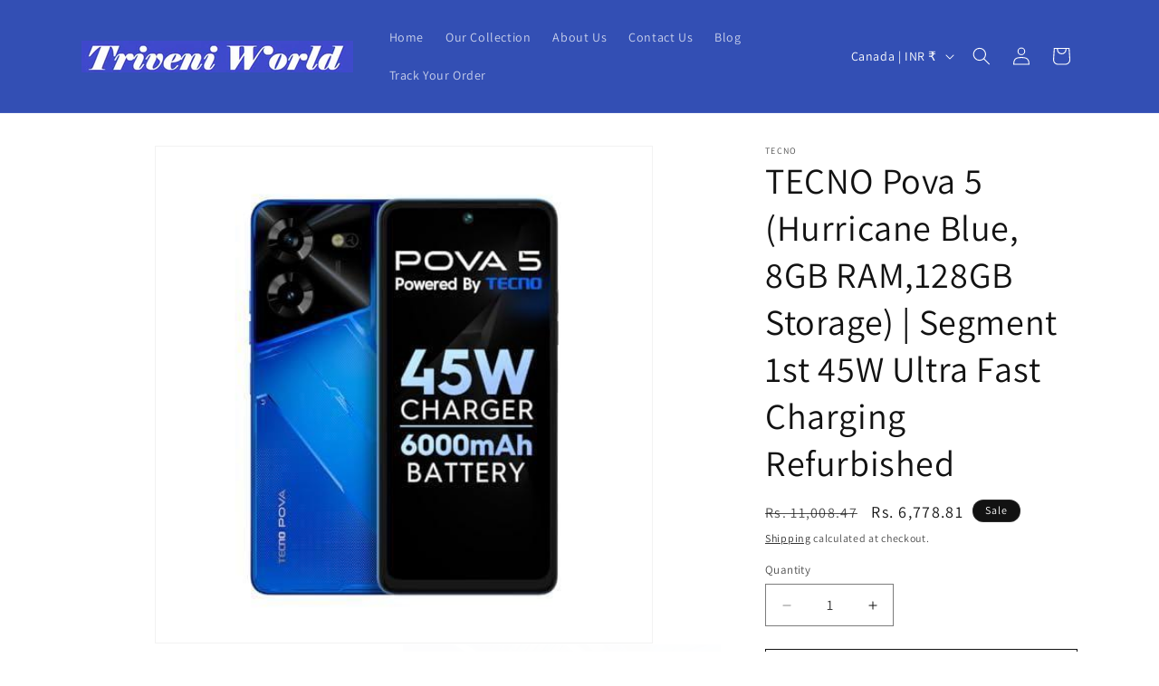

--- FILE ---
content_type: text/html; charset=utf-8
request_url: https://www.google.com/recaptcha/api2/aframe
body_size: 266
content:
<!DOCTYPE HTML><html><head><meta http-equiv="content-type" content="text/html; charset=UTF-8"></head><body><script nonce="nbIGwwD7TSG9d03Fdje8GA">/** Anti-fraud and anti-abuse applications only. See google.com/recaptcha */ try{var clients={'sodar':'https://pagead2.googlesyndication.com/pagead/sodar?'};window.addEventListener("message",function(a){try{if(a.source===window.parent){var b=JSON.parse(a.data);var c=clients[b['id']];if(c){var d=document.createElement('img');d.src=c+b['params']+'&rc='+(localStorage.getItem("rc::a")?sessionStorage.getItem("rc::b"):"");window.document.body.appendChild(d);sessionStorage.setItem("rc::e",parseInt(sessionStorage.getItem("rc::e")||0)+1);localStorage.setItem("rc::h",'1769903388077');}}}catch(b){}});window.parent.postMessage("_grecaptcha_ready", "*");}catch(b){}</script></body></html>